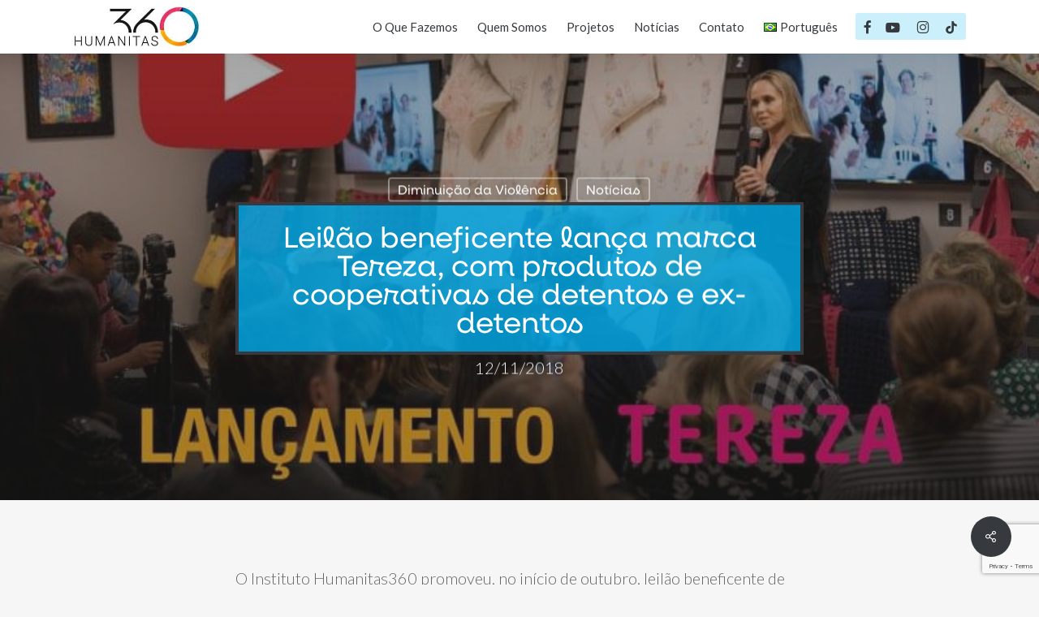

--- FILE ---
content_type: text/html; charset=utf-8
request_url: https://www.google.com/recaptcha/api2/anchor?ar=1&k=6LdjDqsUAAAAABO6rBXelLHuuEN9DOJUJloiRZfT&co=aHR0cHM6Ly9odW1hbml0YXMzNjAub3JnOjQ0Mw..&hl=en&v=PoyoqOPhxBO7pBk68S4YbpHZ&size=invisible&anchor-ms=20000&execute-ms=30000&cb=k0p8n6a9cekp
body_size: 49615
content:
<!DOCTYPE HTML><html dir="ltr" lang="en"><head><meta http-equiv="Content-Type" content="text/html; charset=UTF-8">
<meta http-equiv="X-UA-Compatible" content="IE=edge">
<title>reCAPTCHA</title>
<style type="text/css">
/* cyrillic-ext */
@font-face {
  font-family: 'Roboto';
  font-style: normal;
  font-weight: 400;
  font-stretch: 100%;
  src: url(//fonts.gstatic.com/s/roboto/v48/KFO7CnqEu92Fr1ME7kSn66aGLdTylUAMa3GUBHMdazTgWw.woff2) format('woff2');
  unicode-range: U+0460-052F, U+1C80-1C8A, U+20B4, U+2DE0-2DFF, U+A640-A69F, U+FE2E-FE2F;
}
/* cyrillic */
@font-face {
  font-family: 'Roboto';
  font-style: normal;
  font-weight: 400;
  font-stretch: 100%;
  src: url(//fonts.gstatic.com/s/roboto/v48/KFO7CnqEu92Fr1ME7kSn66aGLdTylUAMa3iUBHMdazTgWw.woff2) format('woff2');
  unicode-range: U+0301, U+0400-045F, U+0490-0491, U+04B0-04B1, U+2116;
}
/* greek-ext */
@font-face {
  font-family: 'Roboto';
  font-style: normal;
  font-weight: 400;
  font-stretch: 100%;
  src: url(//fonts.gstatic.com/s/roboto/v48/KFO7CnqEu92Fr1ME7kSn66aGLdTylUAMa3CUBHMdazTgWw.woff2) format('woff2');
  unicode-range: U+1F00-1FFF;
}
/* greek */
@font-face {
  font-family: 'Roboto';
  font-style: normal;
  font-weight: 400;
  font-stretch: 100%;
  src: url(//fonts.gstatic.com/s/roboto/v48/KFO7CnqEu92Fr1ME7kSn66aGLdTylUAMa3-UBHMdazTgWw.woff2) format('woff2');
  unicode-range: U+0370-0377, U+037A-037F, U+0384-038A, U+038C, U+038E-03A1, U+03A3-03FF;
}
/* math */
@font-face {
  font-family: 'Roboto';
  font-style: normal;
  font-weight: 400;
  font-stretch: 100%;
  src: url(//fonts.gstatic.com/s/roboto/v48/KFO7CnqEu92Fr1ME7kSn66aGLdTylUAMawCUBHMdazTgWw.woff2) format('woff2');
  unicode-range: U+0302-0303, U+0305, U+0307-0308, U+0310, U+0312, U+0315, U+031A, U+0326-0327, U+032C, U+032F-0330, U+0332-0333, U+0338, U+033A, U+0346, U+034D, U+0391-03A1, U+03A3-03A9, U+03B1-03C9, U+03D1, U+03D5-03D6, U+03F0-03F1, U+03F4-03F5, U+2016-2017, U+2034-2038, U+203C, U+2040, U+2043, U+2047, U+2050, U+2057, U+205F, U+2070-2071, U+2074-208E, U+2090-209C, U+20D0-20DC, U+20E1, U+20E5-20EF, U+2100-2112, U+2114-2115, U+2117-2121, U+2123-214F, U+2190, U+2192, U+2194-21AE, U+21B0-21E5, U+21F1-21F2, U+21F4-2211, U+2213-2214, U+2216-22FF, U+2308-230B, U+2310, U+2319, U+231C-2321, U+2336-237A, U+237C, U+2395, U+239B-23B7, U+23D0, U+23DC-23E1, U+2474-2475, U+25AF, U+25B3, U+25B7, U+25BD, U+25C1, U+25CA, U+25CC, U+25FB, U+266D-266F, U+27C0-27FF, U+2900-2AFF, U+2B0E-2B11, U+2B30-2B4C, U+2BFE, U+3030, U+FF5B, U+FF5D, U+1D400-1D7FF, U+1EE00-1EEFF;
}
/* symbols */
@font-face {
  font-family: 'Roboto';
  font-style: normal;
  font-weight: 400;
  font-stretch: 100%;
  src: url(//fonts.gstatic.com/s/roboto/v48/KFO7CnqEu92Fr1ME7kSn66aGLdTylUAMaxKUBHMdazTgWw.woff2) format('woff2');
  unicode-range: U+0001-000C, U+000E-001F, U+007F-009F, U+20DD-20E0, U+20E2-20E4, U+2150-218F, U+2190, U+2192, U+2194-2199, U+21AF, U+21E6-21F0, U+21F3, U+2218-2219, U+2299, U+22C4-22C6, U+2300-243F, U+2440-244A, U+2460-24FF, U+25A0-27BF, U+2800-28FF, U+2921-2922, U+2981, U+29BF, U+29EB, U+2B00-2BFF, U+4DC0-4DFF, U+FFF9-FFFB, U+10140-1018E, U+10190-1019C, U+101A0, U+101D0-101FD, U+102E0-102FB, U+10E60-10E7E, U+1D2C0-1D2D3, U+1D2E0-1D37F, U+1F000-1F0FF, U+1F100-1F1AD, U+1F1E6-1F1FF, U+1F30D-1F30F, U+1F315, U+1F31C, U+1F31E, U+1F320-1F32C, U+1F336, U+1F378, U+1F37D, U+1F382, U+1F393-1F39F, U+1F3A7-1F3A8, U+1F3AC-1F3AF, U+1F3C2, U+1F3C4-1F3C6, U+1F3CA-1F3CE, U+1F3D4-1F3E0, U+1F3ED, U+1F3F1-1F3F3, U+1F3F5-1F3F7, U+1F408, U+1F415, U+1F41F, U+1F426, U+1F43F, U+1F441-1F442, U+1F444, U+1F446-1F449, U+1F44C-1F44E, U+1F453, U+1F46A, U+1F47D, U+1F4A3, U+1F4B0, U+1F4B3, U+1F4B9, U+1F4BB, U+1F4BF, U+1F4C8-1F4CB, U+1F4D6, U+1F4DA, U+1F4DF, U+1F4E3-1F4E6, U+1F4EA-1F4ED, U+1F4F7, U+1F4F9-1F4FB, U+1F4FD-1F4FE, U+1F503, U+1F507-1F50B, U+1F50D, U+1F512-1F513, U+1F53E-1F54A, U+1F54F-1F5FA, U+1F610, U+1F650-1F67F, U+1F687, U+1F68D, U+1F691, U+1F694, U+1F698, U+1F6AD, U+1F6B2, U+1F6B9-1F6BA, U+1F6BC, U+1F6C6-1F6CF, U+1F6D3-1F6D7, U+1F6E0-1F6EA, U+1F6F0-1F6F3, U+1F6F7-1F6FC, U+1F700-1F7FF, U+1F800-1F80B, U+1F810-1F847, U+1F850-1F859, U+1F860-1F887, U+1F890-1F8AD, U+1F8B0-1F8BB, U+1F8C0-1F8C1, U+1F900-1F90B, U+1F93B, U+1F946, U+1F984, U+1F996, U+1F9E9, U+1FA00-1FA6F, U+1FA70-1FA7C, U+1FA80-1FA89, U+1FA8F-1FAC6, U+1FACE-1FADC, U+1FADF-1FAE9, U+1FAF0-1FAF8, U+1FB00-1FBFF;
}
/* vietnamese */
@font-face {
  font-family: 'Roboto';
  font-style: normal;
  font-weight: 400;
  font-stretch: 100%;
  src: url(//fonts.gstatic.com/s/roboto/v48/KFO7CnqEu92Fr1ME7kSn66aGLdTylUAMa3OUBHMdazTgWw.woff2) format('woff2');
  unicode-range: U+0102-0103, U+0110-0111, U+0128-0129, U+0168-0169, U+01A0-01A1, U+01AF-01B0, U+0300-0301, U+0303-0304, U+0308-0309, U+0323, U+0329, U+1EA0-1EF9, U+20AB;
}
/* latin-ext */
@font-face {
  font-family: 'Roboto';
  font-style: normal;
  font-weight: 400;
  font-stretch: 100%;
  src: url(//fonts.gstatic.com/s/roboto/v48/KFO7CnqEu92Fr1ME7kSn66aGLdTylUAMa3KUBHMdazTgWw.woff2) format('woff2');
  unicode-range: U+0100-02BA, U+02BD-02C5, U+02C7-02CC, U+02CE-02D7, U+02DD-02FF, U+0304, U+0308, U+0329, U+1D00-1DBF, U+1E00-1E9F, U+1EF2-1EFF, U+2020, U+20A0-20AB, U+20AD-20C0, U+2113, U+2C60-2C7F, U+A720-A7FF;
}
/* latin */
@font-face {
  font-family: 'Roboto';
  font-style: normal;
  font-weight: 400;
  font-stretch: 100%;
  src: url(//fonts.gstatic.com/s/roboto/v48/KFO7CnqEu92Fr1ME7kSn66aGLdTylUAMa3yUBHMdazQ.woff2) format('woff2');
  unicode-range: U+0000-00FF, U+0131, U+0152-0153, U+02BB-02BC, U+02C6, U+02DA, U+02DC, U+0304, U+0308, U+0329, U+2000-206F, U+20AC, U+2122, U+2191, U+2193, U+2212, U+2215, U+FEFF, U+FFFD;
}
/* cyrillic-ext */
@font-face {
  font-family: 'Roboto';
  font-style: normal;
  font-weight: 500;
  font-stretch: 100%;
  src: url(//fonts.gstatic.com/s/roboto/v48/KFO7CnqEu92Fr1ME7kSn66aGLdTylUAMa3GUBHMdazTgWw.woff2) format('woff2');
  unicode-range: U+0460-052F, U+1C80-1C8A, U+20B4, U+2DE0-2DFF, U+A640-A69F, U+FE2E-FE2F;
}
/* cyrillic */
@font-face {
  font-family: 'Roboto';
  font-style: normal;
  font-weight: 500;
  font-stretch: 100%;
  src: url(//fonts.gstatic.com/s/roboto/v48/KFO7CnqEu92Fr1ME7kSn66aGLdTylUAMa3iUBHMdazTgWw.woff2) format('woff2');
  unicode-range: U+0301, U+0400-045F, U+0490-0491, U+04B0-04B1, U+2116;
}
/* greek-ext */
@font-face {
  font-family: 'Roboto';
  font-style: normal;
  font-weight: 500;
  font-stretch: 100%;
  src: url(//fonts.gstatic.com/s/roboto/v48/KFO7CnqEu92Fr1ME7kSn66aGLdTylUAMa3CUBHMdazTgWw.woff2) format('woff2');
  unicode-range: U+1F00-1FFF;
}
/* greek */
@font-face {
  font-family: 'Roboto';
  font-style: normal;
  font-weight: 500;
  font-stretch: 100%;
  src: url(//fonts.gstatic.com/s/roboto/v48/KFO7CnqEu92Fr1ME7kSn66aGLdTylUAMa3-UBHMdazTgWw.woff2) format('woff2');
  unicode-range: U+0370-0377, U+037A-037F, U+0384-038A, U+038C, U+038E-03A1, U+03A3-03FF;
}
/* math */
@font-face {
  font-family: 'Roboto';
  font-style: normal;
  font-weight: 500;
  font-stretch: 100%;
  src: url(//fonts.gstatic.com/s/roboto/v48/KFO7CnqEu92Fr1ME7kSn66aGLdTylUAMawCUBHMdazTgWw.woff2) format('woff2');
  unicode-range: U+0302-0303, U+0305, U+0307-0308, U+0310, U+0312, U+0315, U+031A, U+0326-0327, U+032C, U+032F-0330, U+0332-0333, U+0338, U+033A, U+0346, U+034D, U+0391-03A1, U+03A3-03A9, U+03B1-03C9, U+03D1, U+03D5-03D6, U+03F0-03F1, U+03F4-03F5, U+2016-2017, U+2034-2038, U+203C, U+2040, U+2043, U+2047, U+2050, U+2057, U+205F, U+2070-2071, U+2074-208E, U+2090-209C, U+20D0-20DC, U+20E1, U+20E5-20EF, U+2100-2112, U+2114-2115, U+2117-2121, U+2123-214F, U+2190, U+2192, U+2194-21AE, U+21B0-21E5, U+21F1-21F2, U+21F4-2211, U+2213-2214, U+2216-22FF, U+2308-230B, U+2310, U+2319, U+231C-2321, U+2336-237A, U+237C, U+2395, U+239B-23B7, U+23D0, U+23DC-23E1, U+2474-2475, U+25AF, U+25B3, U+25B7, U+25BD, U+25C1, U+25CA, U+25CC, U+25FB, U+266D-266F, U+27C0-27FF, U+2900-2AFF, U+2B0E-2B11, U+2B30-2B4C, U+2BFE, U+3030, U+FF5B, U+FF5D, U+1D400-1D7FF, U+1EE00-1EEFF;
}
/* symbols */
@font-face {
  font-family: 'Roboto';
  font-style: normal;
  font-weight: 500;
  font-stretch: 100%;
  src: url(//fonts.gstatic.com/s/roboto/v48/KFO7CnqEu92Fr1ME7kSn66aGLdTylUAMaxKUBHMdazTgWw.woff2) format('woff2');
  unicode-range: U+0001-000C, U+000E-001F, U+007F-009F, U+20DD-20E0, U+20E2-20E4, U+2150-218F, U+2190, U+2192, U+2194-2199, U+21AF, U+21E6-21F0, U+21F3, U+2218-2219, U+2299, U+22C4-22C6, U+2300-243F, U+2440-244A, U+2460-24FF, U+25A0-27BF, U+2800-28FF, U+2921-2922, U+2981, U+29BF, U+29EB, U+2B00-2BFF, U+4DC0-4DFF, U+FFF9-FFFB, U+10140-1018E, U+10190-1019C, U+101A0, U+101D0-101FD, U+102E0-102FB, U+10E60-10E7E, U+1D2C0-1D2D3, U+1D2E0-1D37F, U+1F000-1F0FF, U+1F100-1F1AD, U+1F1E6-1F1FF, U+1F30D-1F30F, U+1F315, U+1F31C, U+1F31E, U+1F320-1F32C, U+1F336, U+1F378, U+1F37D, U+1F382, U+1F393-1F39F, U+1F3A7-1F3A8, U+1F3AC-1F3AF, U+1F3C2, U+1F3C4-1F3C6, U+1F3CA-1F3CE, U+1F3D4-1F3E0, U+1F3ED, U+1F3F1-1F3F3, U+1F3F5-1F3F7, U+1F408, U+1F415, U+1F41F, U+1F426, U+1F43F, U+1F441-1F442, U+1F444, U+1F446-1F449, U+1F44C-1F44E, U+1F453, U+1F46A, U+1F47D, U+1F4A3, U+1F4B0, U+1F4B3, U+1F4B9, U+1F4BB, U+1F4BF, U+1F4C8-1F4CB, U+1F4D6, U+1F4DA, U+1F4DF, U+1F4E3-1F4E6, U+1F4EA-1F4ED, U+1F4F7, U+1F4F9-1F4FB, U+1F4FD-1F4FE, U+1F503, U+1F507-1F50B, U+1F50D, U+1F512-1F513, U+1F53E-1F54A, U+1F54F-1F5FA, U+1F610, U+1F650-1F67F, U+1F687, U+1F68D, U+1F691, U+1F694, U+1F698, U+1F6AD, U+1F6B2, U+1F6B9-1F6BA, U+1F6BC, U+1F6C6-1F6CF, U+1F6D3-1F6D7, U+1F6E0-1F6EA, U+1F6F0-1F6F3, U+1F6F7-1F6FC, U+1F700-1F7FF, U+1F800-1F80B, U+1F810-1F847, U+1F850-1F859, U+1F860-1F887, U+1F890-1F8AD, U+1F8B0-1F8BB, U+1F8C0-1F8C1, U+1F900-1F90B, U+1F93B, U+1F946, U+1F984, U+1F996, U+1F9E9, U+1FA00-1FA6F, U+1FA70-1FA7C, U+1FA80-1FA89, U+1FA8F-1FAC6, U+1FACE-1FADC, U+1FADF-1FAE9, U+1FAF0-1FAF8, U+1FB00-1FBFF;
}
/* vietnamese */
@font-face {
  font-family: 'Roboto';
  font-style: normal;
  font-weight: 500;
  font-stretch: 100%;
  src: url(//fonts.gstatic.com/s/roboto/v48/KFO7CnqEu92Fr1ME7kSn66aGLdTylUAMa3OUBHMdazTgWw.woff2) format('woff2');
  unicode-range: U+0102-0103, U+0110-0111, U+0128-0129, U+0168-0169, U+01A0-01A1, U+01AF-01B0, U+0300-0301, U+0303-0304, U+0308-0309, U+0323, U+0329, U+1EA0-1EF9, U+20AB;
}
/* latin-ext */
@font-face {
  font-family: 'Roboto';
  font-style: normal;
  font-weight: 500;
  font-stretch: 100%;
  src: url(//fonts.gstatic.com/s/roboto/v48/KFO7CnqEu92Fr1ME7kSn66aGLdTylUAMa3KUBHMdazTgWw.woff2) format('woff2');
  unicode-range: U+0100-02BA, U+02BD-02C5, U+02C7-02CC, U+02CE-02D7, U+02DD-02FF, U+0304, U+0308, U+0329, U+1D00-1DBF, U+1E00-1E9F, U+1EF2-1EFF, U+2020, U+20A0-20AB, U+20AD-20C0, U+2113, U+2C60-2C7F, U+A720-A7FF;
}
/* latin */
@font-face {
  font-family: 'Roboto';
  font-style: normal;
  font-weight: 500;
  font-stretch: 100%;
  src: url(//fonts.gstatic.com/s/roboto/v48/KFO7CnqEu92Fr1ME7kSn66aGLdTylUAMa3yUBHMdazQ.woff2) format('woff2');
  unicode-range: U+0000-00FF, U+0131, U+0152-0153, U+02BB-02BC, U+02C6, U+02DA, U+02DC, U+0304, U+0308, U+0329, U+2000-206F, U+20AC, U+2122, U+2191, U+2193, U+2212, U+2215, U+FEFF, U+FFFD;
}
/* cyrillic-ext */
@font-face {
  font-family: 'Roboto';
  font-style: normal;
  font-weight: 900;
  font-stretch: 100%;
  src: url(//fonts.gstatic.com/s/roboto/v48/KFO7CnqEu92Fr1ME7kSn66aGLdTylUAMa3GUBHMdazTgWw.woff2) format('woff2');
  unicode-range: U+0460-052F, U+1C80-1C8A, U+20B4, U+2DE0-2DFF, U+A640-A69F, U+FE2E-FE2F;
}
/* cyrillic */
@font-face {
  font-family: 'Roboto';
  font-style: normal;
  font-weight: 900;
  font-stretch: 100%;
  src: url(//fonts.gstatic.com/s/roboto/v48/KFO7CnqEu92Fr1ME7kSn66aGLdTylUAMa3iUBHMdazTgWw.woff2) format('woff2');
  unicode-range: U+0301, U+0400-045F, U+0490-0491, U+04B0-04B1, U+2116;
}
/* greek-ext */
@font-face {
  font-family: 'Roboto';
  font-style: normal;
  font-weight: 900;
  font-stretch: 100%;
  src: url(//fonts.gstatic.com/s/roboto/v48/KFO7CnqEu92Fr1ME7kSn66aGLdTylUAMa3CUBHMdazTgWw.woff2) format('woff2');
  unicode-range: U+1F00-1FFF;
}
/* greek */
@font-face {
  font-family: 'Roboto';
  font-style: normal;
  font-weight: 900;
  font-stretch: 100%;
  src: url(//fonts.gstatic.com/s/roboto/v48/KFO7CnqEu92Fr1ME7kSn66aGLdTylUAMa3-UBHMdazTgWw.woff2) format('woff2');
  unicode-range: U+0370-0377, U+037A-037F, U+0384-038A, U+038C, U+038E-03A1, U+03A3-03FF;
}
/* math */
@font-face {
  font-family: 'Roboto';
  font-style: normal;
  font-weight: 900;
  font-stretch: 100%;
  src: url(//fonts.gstatic.com/s/roboto/v48/KFO7CnqEu92Fr1ME7kSn66aGLdTylUAMawCUBHMdazTgWw.woff2) format('woff2');
  unicode-range: U+0302-0303, U+0305, U+0307-0308, U+0310, U+0312, U+0315, U+031A, U+0326-0327, U+032C, U+032F-0330, U+0332-0333, U+0338, U+033A, U+0346, U+034D, U+0391-03A1, U+03A3-03A9, U+03B1-03C9, U+03D1, U+03D5-03D6, U+03F0-03F1, U+03F4-03F5, U+2016-2017, U+2034-2038, U+203C, U+2040, U+2043, U+2047, U+2050, U+2057, U+205F, U+2070-2071, U+2074-208E, U+2090-209C, U+20D0-20DC, U+20E1, U+20E5-20EF, U+2100-2112, U+2114-2115, U+2117-2121, U+2123-214F, U+2190, U+2192, U+2194-21AE, U+21B0-21E5, U+21F1-21F2, U+21F4-2211, U+2213-2214, U+2216-22FF, U+2308-230B, U+2310, U+2319, U+231C-2321, U+2336-237A, U+237C, U+2395, U+239B-23B7, U+23D0, U+23DC-23E1, U+2474-2475, U+25AF, U+25B3, U+25B7, U+25BD, U+25C1, U+25CA, U+25CC, U+25FB, U+266D-266F, U+27C0-27FF, U+2900-2AFF, U+2B0E-2B11, U+2B30-2B4C, U+2BFE, U+3030, U+FF5B, U+FF5D, U+1D400-1D7FF, U+1EE00-1EEFF;
}
/* symbols */
@font-face {
  font-family: 'Roboto';
  font-style: normal;
  font-weight: 900;
  font-stretch: 100%;
  src: url(//fonts.gstatic.com/s/roboto/v48/KFO7CnqEu92Fr1ME7kSn66aGLdTylUAMaxKUBHMdazTgWw.woff2) format('woff2');
  unicode-range: U+0001-000C, U+000E-001F, U+007F-009F, U+20DD-20E0, U+20E2-20E4, U+2150-218F, U+2190, U+2192, U+2194-2199, U+21AF, U+21E6-21F0, U+21F3, U+2218-2219, U+2299, U+22C4-22C6, U+2300-243F, U+2440-244A, U+2460-24FF, U+25A0-27BF, U+2800-28FF, U+2921-2922, U+2981, U+29BF, U+29EB, U+2B00-2BFF, U+4DC0-4DFF, U+FFF9-FFFB, U+10140-1018E, U+10190-1019C, U+101A0, U+101D0-101FD, U+102E0-102FB, U+10E60-10E7E, U+1D2C0-1D2D3, U+1D2E0-1D37F, U+1F000-1F0FF, U+1F100-1F1AD, U+1F1E6-1F1FF, U+1F30D-1F30F, U+1F315, U+1F31C, U+1F31E, U+1F320-1F32C, U+1F336, U+1F378, U+1F37D, U+1F382, U+1F393-1F39F, U+1F3A7-1F3A8, U+1F3AC-1F3AF, U+1F3C2, U+1F3C4-1F3C6, U+1F3CA-1F3CE, U+1F3D4-1F3E0, U+1F3ED, U+1F3F1-1F3F3, U+1F3F5-1F3F7, U+1F408, U+1F415, U+1F41F, U+1F426, U+1F43F, U+1F441-1F442, U+1F444, U+1F446-1F449, U+1F44C-1F44E, U+1F453, U+1F46A, U+1F47D, U+1F4A3, U+1F4B0, U+1F4B3, U+1F4B9, U+1F4BB, U+1F4BF, U+1F4C8-1F4CB, U+1F4D6, U+1F4DA, U+1F4DF, U+1F4E3-1F4E6, U+1F4EA-1F4ED, U+1F4F7, U+1F4F9-1F4FB, U+1F4FD-1F4FE, U+1F503, U+1F507-1F50B, U+1F50D, U+1F512-1F513, U+1F53E-1F54A, U+1F54F-1F5FA, U+1F610, U+1F650-1F67F, U+1F687, U+1F68D, U+1F691, U+1F694, U+1F698, U+1F6AD, U+1F6B2, U+1F6B9-1F6BA, U+1F6BC, U+1F6C6-1F6CF, U+1F6D3-1F6D7, U+1F6E0-1F6EA, U+1F6F0-1F6F3, U+1F6F7-1F6FC, U+1F700-1F7FF, U+1F800-1F80B, U+1F810-1F847, U+1F850-1F859, U+1F860-1F887, U+1F890-1F8AD, U+1F8B0-1F8BB, U+1F8C0-1F8C1, U+1F900-1F90B, U+1F93B, U+1F946, U+1F984, U+1F996, U+1F9E9, U+1FA00-1FA6F, U+1FA70-1FA7C, U+1FA80-1FA89, U+1FA8F-1FAC6, U+1FACE-1FADC, U+1FADF-1FAE9, U+1FAF0-1FAF8, U+1FB00-1FBFF;
}
/* vietnamese */
@font-face {
  font-family: 'Roboto';
  font-style: normal;
  font-weight: 900;
  font-stretch: 100%;
  src: url(//fonts.gstatic.com/s/roboto/v48/KFO7CnqEu92Fr1ME7kSn66aGLdTylUAMa3OUBHMdazTgWw.woff2) format('woff2');
  unicode-range: U+0102-0103, U+0110-0111, U+0128-0129, U+0168-0169, U+01A0-01A1, U+01AF-01B0, U+0300-0301, U+0303-0304, U+0308-0309, U+0323, U+0329, U+1EA0-1EF9, U+20AB;
}
/* latin-ext */
@font-face {
  font-family: 'Roboto';
  font-style: normal;
  font-weight: 900;
  font-stretch: 100%;
  src: url(//fonts.gstatic.com/s/roboto/v48/KFO7CnqEu92Fr1ME7kSn66aGLdTylUAMa3KUBHMdazTgWw.woff2) format('woff2');
  unicode-range: U+0100-02BA, U+02BD-02C5, U+02C7-02CC, U+02CE-02D7, U+02DD-02FF, U+0304, U+0308, U+0329, U+1D00-1DBF, U+1E00-1E9F, U+1EF2-1EFF, U+2020, U+20A0-20AB, U+20AD-20C0, U+2113, U+2C60-2C7F, U+A720-A7FF;
}
/* latin */
@font-face {
  font-family: 'Roboto';
  font-style: normal;
  font-weight: 900;
  font-stretch: 100%;
  src: url(//fonts.gstatic.com/s/roboto/v48/KFO7CnqEu92Fr1ME7kSn66aGLdTylUAMa3yUBHMdazQ.woff2) format('woff2');
  unicode-range: U+0000-00FF, U+0131, U+0152-0153, U+02BB-02BC, U+02C6, U+02DA, U+02DC, U+0304, U+0308, U+0329, U+2000-206F, U+20AC, U+2122, U+2191, U+2193, U+2212, U+2215, U+FEFF, U+FFFD;
}

</style>
<link rel="stylesheet" type="text/css" href="https://www.gstatic.com/recaptcha/releases/PoyoqOPhxBO7pBk68S4YbpHZ/styles__ltr.css">
<script nonce="QP7lX1JE1xrNF3bxzSWVTA" type="text/javascript">window['__recaptcha_api'] = 'https://www.google.com/recaptcha/api2/';</script>
<script type="text/javascript" src="https://www.gstatic.com/recaptcha/releases/PoyoqOPhxBO7pBk68S4YbpHZ/recaptcha__en.js" nonce="QP7lX1JE1xrNF3bxzSWVTA">
      
    </script></head>
<body><div id="rc-anchor-alert" class="rc-anchor-alert"></div>
<input type="hidden" id="recaptcha-token" value="[base64]">
<script type="text/javascript" nonce="QP7lX1JE1xrNF3bxzSWVTA">
      recaptcha.anchor.Main.init("[\x22ainput\x22,[\x22bgdata\x22,\x22\x22,\[base64]/[base64]/[base64]/bmV3IHJbeF0oY1swXSk6RT09Mj9uZXcgclt4XShjWzBdLGNbMV0pOkU9PTM/bmV3IHJbeF0oY1swXSxjWzFdLGNbMl0pOkU9PTQ/[base64]/[base64]/[base64]/[base64]/[base64]/[base64]/[base64]/[base64]\x22,\[base64]\\u003d\\u003d\x22,\[base64]/CkVsTDMOqYWDDslLChsKgwo3ClsKWXXYzwpXDocK8wowxw4otw7nDlCzCpsKsw7Jnw5Vtw5BqwoZ+M8KfCUTDncOGwrLDtsOlAMKdw7DDkn8SfMOcc2/Dr3NcR8KJGsOnw6ZUfWJLwoc9wq7Cj8OqZW/DrMKSEMOGHMOIw5bCqTJ/ZsKPwqpiNEnCtDfChArDrcKVwqd+Gm7CnsKgwqzDvixfYsOSw7rDgMKFSGfDocORwr4dCnF1w4Usw7HDicOzGcOWw5zClMKDw4MWw7h/wqUAw4HDrcK3RcOYbETCm8KIflQtDHDCoChQbTnCpMKxWMOpwqwzw5Frw5x4w43CtcKdwqx0w6/CqMKbw7h4w6HDlsOewpstC8OlNcOtSMOzCnZ5IQTChsONPcKkw4fDncKLw7XCoGoOwpPCu0IBKFHCj03DhF7CncOZRB7CssKFCQEVw7nCjsKiwpJ/[base64]/DqMO+fMOuwoQ9FsKNPWDCksO6w4PChVTCkShVw67CicOOw78BS01mF8K/ejzCuiTCt2Q3wpLDi8OEw7jDmCrDkgZnCiNUSMKrwr0LD8OCw6d3woJ/McKtwrXDjsOdw7o7w7/[base64]/DiAJMwovDucKdw7hkwqNBJMK/JcOkw5fCmV5wSwV4wpDDt8Orwr/CoVvDkW/DlQHCml7CgzDDr1kcwog7BGHCksOfw53ClcKWwq1UKQXCu8Kiw73DkGt/fcKEw6nCrj5/wrN9C3EawrkSEF7DsiwYw5w0AGpjwp3CmVIZwqdGO8KpTD/DpEvCqcOlw4nDoMK3JMKYwr0GwpPChcKNwrlUI8OYwq/[base64]/[base64]/Cg0TCocOQYsOfRAHDuUbDozrDtsK7dFnDphJowr98HkxTJMOCw5VZAsK4w5zCn2zClnXDqMKrw7rDowhzw5TCvTN4M8O/wqzDgxvCuA5/[base64]/wpkww7FUSMKcdcKvw5DDicOcCMKwFzHDogkdYcOBwoTDmMOEw5RRYMO7GcOvwojDqMOvYEFjwp7Cqw/DgMOjKsOAwpvChz/ClQlZTMOPKjhwE8OKw5tJw5InwqDCmMOACwJ1w4LChy/[base64]/wqzCqcO6RiYeYhvDnMKVEyNRHcKddxfCh8KNJQQlw7xDw6vCh8OKYGDCqRLCksK4woTCgsKDOTfCp3fDiHzCvsObJEPDiDEdIxrClD0cw5XDhMOgWR/Dixkjw4HCocKLw6/Cl8OgeCFWVhFLJcKZwoIgMcOsE0xHw5Adw6jCmjTDkcO0w7ZeRXl0wp99w5New6jDgg/Cl8OUw6o8wrsBw5nDiGBwKnHCnwzDpmQ/FyEZd8KGwrNuUsO6wrjCi8KbOsOTwonCqMOMNzlbQSnDpsOUw6clOjrDu2UsfwMGHcKMKQzClcKiw5g1bhp9SSHDo8KTDsKhOsKjw4bDl8OYInTDmGTDmCA8w6bDp8OhcyPCkQUeNjvDg3Ucw7EOTMOXCD/[base64]/[base64]/CmSkQw6guw6PCh2rDjcKZw77CvCYdG8Obw5HDrcKEDMOlwrszwovDqMORw57DgcOBwo/DnsOAMAcPGiQdw593L8O5JsKcBgJ6BGJUwoPDq8KNwpxhwp/CqxNJwp1FwrrCshfDlRQmwofCmivCgMOyBzVHREfCncK3NsOJwqcZUcK3wrfCuDfCj8KLMMOJARfDoCIowrbDqw3CvTt/b8KpwqPDmTjCv8KjeMKqKUEUXMK1w74xC3HCniDCgylNOsOeTsOvwqnDjH/DrsO/SGDDszDCnx4zR8Ktw5nClV3CjEvCglDDlRLDsGTCvkdqAWPDnMKsPcKow5vDhsOrRz09wrfDlMOZw7QHVRALMcKJwoZiIsOxw7Ncw7bCh8KPJFIFwpDCkyEKw4bDmERiwpIVwrFNcG/ChcOlw7zDr8KpTSrCuHnCuMKPf8OQwo59fU3DgE3DhWIFKcOdw4tuUcKFGSPCsn7DiDVhw7RsLzPDrMKFwrI2wqnDqW3DjkFTLgQ4FsOGXw4Iw6Y4LcOUwpg/[base64]/DrMOdw4PCiV/Dm8Kbw4LCpsOQwoUITsOMUcKIa8KkfsKlwoQbVsO+TR1Aw6LDjB8zw6RCwqDDnkfDnMKWRsO6QWDCtMKaw5vDl1duwrciFCglw4I4AsK/IcOjw61oJV9fwoNECjnCo08/TsOZUTUBfsK5wpDCqwVWesKwVcKHVMOBKSTCtGTDl8OcwqDCvsK0wrbDpMKhR8KZwrkuT8Kjwq4ewrjCkngawop1w4HDjBzDtmEFHMOXBsOkADspwq8XfcKaOMOiblVLEC3DqAPDsRfCmzPDn8K/TsOWwovCuT44woV+Z8KILlTCp8Okw4UEY3Buw7gfw6NCa8OHwpU9BFTDvScTwqlpwo0aWn49w7jDrcOuZ27CqQXCo8KXZcKVDMKUMCROXMKAw6DCm8KHwps1RcKzw5FtBzYRXn3DicOPwoZ1wqEpHMOow7czJWx2CSPDrzRxwq7CnMOCw67CnTcCw6c6TEvCp8K7fwR/[base64]/DshLDmHNLwpkxOh7DrsK5NEd9IEbDhcOuwrscKMOMw7/Ci8OPwobDo0IYVE3ClsK/w6zCgFQxw5LCvsOpwoMLwr7DusKjw7zCg8KVTiwewqHCnXfDlHsQwoHCp8K1wqY/[base64]/DtcKWLRkAwqlyR3kGw6TDvHdBBz/[base64]/Di15DwqDDjcKbPw/DpMKUb8K5wpNKScKQw5QWEx7DhC3DmF7DoBl7w6hgwqQWAMKDwrozwphBcRB2w6nDtRLDqGpsw5JJPmrCgMOOMXEBwqMuRcOkccOgwofCqsKMeFhBwroewqAVOMOGw5UDB8K/w55XYcKPwp1kSsOIwoMGW8KtE8OqD8KnF8KPbMOsOynCg8Kyw7pTwobDtCHCjHjClsK+wocIdU8nDH3CnMOuwojChl/CuMKDc8KPQRIDXsOaw4x1NsOCwrg+bMO1wp1Bd8O5HsOww4pPCcKWA8OMwp/DnG9Uw7ReUkHDm03ClMOHwpPClXUhXRjCosOCwpwBwpbCscO1w5PCuGHCtgluP20UXMOZwo5ZO8Okw6fClsKYOsO8OMKOwpcOwr/[base64]/w6h/wq3ClMO5wrrDvz3DhcOIDsO2wqrCrRYRPmcCTQHCmcKvwpRLw4dbwrJmA8KNOsKYwqnDpxbCtwEOw7MIJF/DpMOOwoFcbABVI8KMwrM0ecOYCm1ew7sAwq16Bj/[base64]/CvMK0NcKTwrF7BMO7DAVcFEVLwqpxwpwAOsOiIX3DtRguJcOlwrDCi8K8w5glRS7DgsOpCW50NcO2wpjCqMO0w5zDhMKYw5bDtMO1w7vDhkhHSsOqwqQtagozw47DtlvDrcOHw5/Dk8OPaMOww7/[base64]/XFXCjhjDpCnCusKKwrsPwpjDl8O8AWcddS1Gwpd9EcK5wqzDqMKnwqZcVcKxw5srU8OhwoA7VMOzCmTCmMO1Qj/Cs8O+CUEnDsKbw7ptKQRnMnrDjMOBaHUhKxLCkXM2w7XDryl1wrfCrTDDqgp4w4/[base64]/CuxPCo8KWw7/[base64]/Dk8KVen1LdMObcGPDocKBwqnCjwpgDcOJF2TDmcKsVgwmRcOdbGhIw7TDvWQBw7tQKnXDjMKnwqbDocOaw6XDucO/LsOyw47CrsKwdcOQw6TDtMOewrvDqGsvOcODw5DDgsOvw54+MxAJcMO9w6jDuCNzw4ZRw73DvEtewq/Dv0bCmcOhw5PDj8OAwrrCucK6esOBCcK3RcOkw5Zvwotiw44vw7fCisOVw5JzXsK0GzTCpQrCikHCqsKGwpfCu1XCpcKubD5zezvCtRDDjcOzJ8KFT3vCiMKbPnNvfsORaX/DtcKnbcO+wq9nSVoxw4PDo8KuwrvDtiUxwp/DqMKNF8KOJcOhWGPDh21ldnXDnGfCgD3Dh2k2wpFlM8Ovw65bKcOkY8KvIsOQwp1LOB/DksK2w7cHFsOxwodAwpPCg1JZw6/Dp2cZRyBSDyHDksKKw6NAw7rDmMKXw7Eiw5zDhhpww4BRFMO+RMKrY8OfwqDCjsKmVxzCixlKwrkLw7VPwpMdw4lHBsO8w5bCkCIBEcOoDzjDiMKSDF/[base64]/woh1wpg5wpkjX8Oow6HCu8OHM299M8OKw49Gw7bCpg55GsOMbFrCmcO/FsKsdMOWw41Jw6NNWMOAZ8K3CcKUw7fDicK2w7nDnsOrJDzDlsOgwoQDw6XDj1BbwqRzwqjDpSIOwpXClGd4wpnCrsONORYGA8Kvw65NA23DqlnDsMKswpMewq/Cl3fDrcKpw54lZSUYwpgjw4zDn8K1QMKEwpTDs8Kaw5skw4LDhsO0wooLD8KNwowLw4PCpSglMDszw7/DlWYnw7zCl8KlKcKUwqBcCsKJacO4woNSwqXCp8Ofw7HDgzzDpFjDiCrDn1bCncKfVlPDkcOyw5psQELDhjDCplDDjDLDrTUjwrnCtcOkPQMQwrEGwojDlMOJwq1kFcKvUcOaw5w2wqYlQMOlwrHDjcO/w7weJcOFZyLDpznDo8K8Sg7DjDJfGsOswoEawojCl8K0OwvChDs+NsKiLMK8ESdjw6ILPMOOOcOsY8OZwqA3wohOW8Obw6QHJy5awrNtCsKIwqRKw4JDw6jCpVpGHMOVwp8uw4gMwqXCiMOfwpPClMOabcKBejkCw6pEa8O2w7/CtCTCgcOywpXDo8KAJjnDqibCoMKQaMOND385Bx8kw5jDo8KKw6U9wq9Mw45mw6hoLGJXOHkhwqrDuE4GB8KywrnCl8KaegPDg8O1VRl1w7oaDsOpwpnCksO4w6ZpXGg/wo0uXsKZVmjDisOAwo12w5vDksO0WMKxFsOgNMO3HMKaw63CocOewqHDnQ3CiMOiZ8OywpIoKErDuybCr8Oyw7nCosKdw7nCpmfCgsOSwowoVMKOO8KbSX4tw5h0w6ExaVAIDsOlfzjDsjLCqsOvSw3CjG/DjmwGV8OSwpLCgcKdw6xrw7sNw7ZJRsKqesKYVcKtw5A6UsKlwrQpNj/Ct8K1QMK/[base64]/woLCoiZmHsO9fxNmw4TDkAnDlcOxw7ZHwp3Cp8O3EkpfZcOhwoDDg8KrGcKfw4E9w44fw7RcK8OGw5zCgsO3w6TCpsO2w6MADsO3F0zDiTZmwpU9w6MOK8KgJDpZQwTCrsK5dARJNHhhwrIhwpHCuR/Csm1lwooUNcOKSMOIw4BQa8O+C34/wq/[base64]/Cj8KIcGzCkUHCmcOuU8OQwprCvjRUwpIVZ8KMMjpqYMOxwokNwq/DlWphacKQGAtXw5nCr8KfwoXDtMO3wrjCo8Kqwq8vEsKgwr5ewrLCs8KrQkEKw4XCnsK8wqPCg8KeXcKPw7c8AEpAw6xMwqQUDlBkw64OD8KDwrkuBh/CtV5WFmPCo8K9wpXDosOCw7JpCW3ChBDCuAHDksO+BQ/Cnl3Cm8O/w48ZwozDksKSBcKSwpUlQABYwo7CjMKBdjM6EsO4e8KuPkzCssKHwoZKNsOtRx01w6jChsOQS8Oaw4DCu1LCvG0EbwIAUnvDusKAwrHCsm0DesO/RsKMwrDDrcOWHsOTw7cmKMKRwrkhwpsVwrbCvcK/N8KSwojDucKdLcOpw7TDq8OZw7fDtG3DtQlDw7dXdsKxwoPCn8OSZMK+wp/[base64]/CpMKGw5jCiMKLSmTDn8OrwozDuMOsHX4sw75WMA97GcORKsOea8KEwp9zw7lKNREqw4HDq111wpUqwq/[base64]/CoE56wqHCn8Oow4koI8KjBxzCrMKUdkwqw6jCvzB9asOnwrdjZsKPw5hYwqEfw5I6wpItcsKHw4fCssKWwpDDusK8dx/[base64]/[base64]/Cvn1Pwp9OGUHCk3nDm8OxYsOdGhByYMKdX8KsOEnDqUvCv8KSeA/DtcKbwqbCpX0/f8OmTcOPw50jPcO2w6nCtlcfw5rCm8KQFCPDmyrClcK1wpDDnizDgGYId8K2azvDhULDqcOPw7UBc8KOQBciScKJw4bCtQvCoMKzKMOaw6vDs8Kiw5V4X2zCtWzDnX0UwqQEw63DrMK8w4HDosK2wozDpgEuQcK0Y3otbkXDh0MIwp/Cv3vDt0/CmcOcwrtww4ssNMKcdsOqXsKjw6tNQBHDuMKGw6B5YcKjcjDCt8KWwqTDmsOOdUjCoX4qa8K8wqPCt0TCo27CpjvCrcOHG8Otw5A8DMOEdQIwKMOHw6nDlcKGwpksdyTDhcOKw5HChG7DqTPDjVh+F8O/SMO+wqDCs8OVwrjDmADDrsOZZ8O7FEnDlcK/wo5ZbUnDsjnCucK4Tgpaw4B+wqN9wpVAw6LClcKlcMOPw4fDssOyETwXwqMow5UYa8OaK1pJwrZ2wpLClcOPTgZ3CMOjwqrDtMOBwqLCkU0vFsOIVsKkeTliZl/CoQsAw6/DssKswrHCpMKkw6TDo8KYwoNpwrjDgBwLwokCB0VBHMK9wpbDgSbCvlvCtCcwwrXDk8OWAV7DvT9kdU/Cl0HCoxIfwoZ1w7DDkMKHw4TDlXnDmMKDwrbClsOpw4NqGcOmBMOkMiNpEFIMWMK3w6lxwoZmwqIVwrs6w6xnw6t0w73Du8O0OgJXwrdXZT3DmMKXL8KNw67Ck8K/[base64]/TsKBCMOedsKQdjpwN8OUJGlaCUrChQnDshNRDcOcwrHDlMOjw44RDVDCklImwozDng/ClXQPwq7CnMKuCyXDn2fDtsOgAEHDu13CisO1F8O/[base64]/[base64]/DoV/CuHMmwozCqQDDokTDr8KUIwUtwqfDlTLDrw7CjsKtQQI/V8K1w5JrcA3DjsKQwovCjsK2YMK2wq5vQF4cc33DvjrCj8OlFsKJemLCqzJ/WcKvwqlDw4ZXwqXCuMOmwrfCgcOGAsOdaCbDucOFw4nChHplwrkYYsKuw55/UcO8dXrCrEvCsAIdDsK3XWHDv8KWwprCsS/DowrCucKyfUNswrjCvizCr3DCqyB2AsKQWsO1elnCpsK7w7HDlMKeX1HChEEfWMONCcOpw5d3wqnCvcKBAsKhw7vDjgjDpwHDiXZLDcKIbQEQw5XCoyJAYMOowpjCtCHDqGZJwr5Hwp49CETCo0DDv1bDjSjDl0DDoQbCs8O9wqJOwrVFwofCgkt8wo9hwrvCjE/CrcK+w6rDuMOsPcOrw7hjVTpawpjDjMOTw58Gwo/CqcKvLHfDuSTDgRXCjcOFNsKew5BFwqwHwrYow78Vw404w7nDusKccMO7worDocK9R8KyQcK7GsKwMMOTw6rCoXMSw60Qwpw/woDDiyXCu0PChjnDgWXDlhzCpm8ZW2AHwofChT/DvMKvSxI9LC/DsMKnXwDDmjvDmDLCk8K+w6LDj8K7F03Dixcawo09w4VOwrVmwoNIWMK8MUZuCGPCpMK4w5kjw5gpVcOswqtewqfDgX3Cm8KzW8Kqw4vCvMK+NcKKwozChMO/fsOORMKlwovDrsO/[base64]/w4F+wqtgw6rDvQVLw6/DuAzCqk/DpkoNasODwohmw54VBMOvwozDvMKodDLCon0xUgDCrsO1DcK6wr7DuRzCkVgIY8O8w65jw5UJE24fwo/DnsOLQcKDd8KTw5wqwr/DnWnCkcKmKg7CpDHCqsOawqZnZgnCgFVaw7xSw7ItNR/[base64]/Cr8OaRsK5Q2IUwoHDh0ACwoNBDMKyw5nDuHsRw7p5F8Kjw5fDusOJw6jCs8OMFcK4QkVRSyHCpcOGw7xEw4xmYABww7zCtVTCgcKVw7PCqMKxwq7DncOGwo09ZMKNQhvCu0/Ch8O7wp5YRsKqL2LDtyHDlMOdwpvDpMKbdWTCj8OLMXrDvC4IXMOXwrbDosKUw6czFlFJSGfCt8OGw4QpQMOxN0/[base64]/w6JZbjYDEMOtwrDDvxnDsMO+CDDDiDxbTAhQwqzDvjw2wo8adG/Cp8O3wrHChzzCo17DpwEBw6rDmMKjw7wRw7F4J2TDssKnwrfDv8OHQsKCLsOowoVTw7wncUDDrsOewpLCrgBKZlDCnsObTMKMw5RQwr7Cq2BKDsOIFsK3ZGvCokQZNEvDv1PDrcOTwoYYTMKRXcK4w51GA8KZPcOJw7jCrGXCrcO/w6w3QMO3UhsvA8Olw4HCm8Ohw5XDmX9Fw6QhwrHCvGBEFDNnw4fCsAnDtHM/TBQKLhdXw7TDvTJlEyJuc8Oiw4Qlw6PChcO4aMOMwp1iFMKdHsKUcnN8w4HDoA7DksKPwoXCh1HDjknDrBg5TRMPXSwcV8KQwrhIwrd6Mz0FwqXCjWJxw5HCnz9aw5VYf1HCk3FWw6XCjcOgwqxnKyjDiW7Dk8KzSMKMwr7Cnj0dOsKzw6DDn8KrCUIdwr/ClsOJdcOrwojDtQ7DrldnTsO9wpvCj8OKfsKAw4JNw7EUGCrCgMKQIUFDJRvCi0XDq8KVw7LCpcOMw77ClcOALsKBwrHDtBbCnhXDq2lHwo/DlsKiQMKeAMKRBHNewpYfwpEOcBfDgxF4w6bCi3fCmVxVwoPDgx/Cuktbw67DqXgAw6tPw6/DowvCkgw/w4fCq3dtFy5wflvDqDwkC8OvCFrCvMK+GMO5wrRFOcKrwqLCj8OYw5fCuhTCoXc9YxEUMVQqw6bDpTBCVw/[base64]/[base64]/[base64]/Dl7ClQFBw6lQwobDtsKpLsKQY8Oqw7hSw6nCgcKTWcKEasK/ZcKXPGo0wrzCksOfLRXDuxzDqsKDVAMIeghHCyPChMKgIcOdw7QJCMKhw68bEWzChTPCpV3CsHvCm8OAeTvDmMO4OcKvw6AcRcKCPDnDq8KNEAMgXcOmFSxqw4ZKUsKEOwXChcO6wozCuj1wYMK9djkZwpw7w5/CicO0CsKDGsO/w7dAwrTDoMKhw6vCq0UYXMO9woJyw6LDmXE5wp7DsBbCmMOYwplhwpHChg/[base64]/VcK1wr91VSbCnMOcwo3CnzPClsOXw4LDqklrMHjDmQPCg8K6wrx1w5bDsXFvw6/Dv0opw43Cm0svb8K/RMK8OMKuwrxUwrPDnMOwKHTDp07DljzCs03DvV7DtGrCohXCmMKpHcOIEsKDAcKceHnCj3Npwr/[base64]/CosONfTTCosKURcOzfsO6eMOvdcOiE8O/wrjDihB/wpRvJsOtCsKmw4dxw5xXWsOTT8Knd8OfNMKGw4YnL3jDq3rDsMOkw7rDucOlecKHw4bDqsKKw51IKcK8J8OMw6w7wrx6w7dEwo9UwqPCscOSw7nCiRheR8K3eMK6w4d0w5HClsKuw45Gfwlpwr/DlVpRXh3CqHYUNcKFw6Q/wrTCuhppw7zDkyrDl8O3wpPDr8OUw7HDpMK0wpBSf8KkLwTChcONHMKxfMKCwrgew4HDnm04w7LDj2gtwp/Di2pfeQLDjFXCj8Kcwr3DjcOXwoZAVg1/[base64]/w4HDizrCocKMw6QAw7/DrTbDugFDS0XDkmHDvmYZD0HDih/DisKewoDDnMKuw6IVTcOBWMOjwpLDgCbCl2XChxPDgwLDnXjCqcO7wqNiwolIw7FweT7DkcOpwrXDg8KJw5nCk33DhcKmw5lDDSgwwr0Gw4QTFhzCjMOHw681w6h+KhXDqsKieMOgQ3QcwoNrH0zCmMKAwqXDoMOgRW/Dg1nCqMO0ScKELMK0wojCrsKXHgZmwq/Cu8KIBsKHQTPCvn7DosOIw6YjeE/CmwLDscO0w6zDgBc5QMOVwpgnw4MAwrs2SStmIxYSw6HDtQILCsOXwphDwoREwr3CuMKCw6fDsHMswrc2wpsmSnp4wqlQwrAdwr/DpD0Qw7/CjMOGwqZia8OndMOAwqsWwrHCohzDosOWw5/DqMKNwoIXe8K7w6deUsKBwoTCg8KSwrBsUcKbwo9Uwr7CkwPDoMKFwqNHOcO8YFllwpnCmMKFAsK/ZlZre8Kzw5FEZ8KmV8KFw7ZXdBc+WMOWFMK/wpF7NMOXWcOqw75MwofDjTrDssKBw7jDl3DDuMODJG/Ch8KmOMKEGMO/w5TDuyNMJ8OqwoHDl8KRSMOkwp8twoDCjlJ/wpsBc8KCw5fCosOyG8KAX1rDgTw3XQw1R2PCukfCucKJOQkEw73Dqidow7jCssOVw4bDpcO3X0jCjDXCsAjDrU4XGMO3ME0nw7PCo8KdBsOIG3ktQsKQw6Yyw6rCmMOcesKAblTChjnDvMKMK8OYAMKBw74yw7HCjD0Mb8K/[base64]/[base64]/Chhkfwo9Cwo9Kw7LDhMOxw5LDkxLDusKgJjTDoSbDu8OLw5lVw40aHCTCrMK7RzJZRR9TIhzCmGU1w5XCksORG8OdCsKhaxlyw7Z+w5bCusOhwrNHTcOHw49gJsOFw78qw5lRLzAkw5vCs8OswqjCscKFcMOpwosQwonDp8KuwqhhwpgrwrPDql4KdzPDpsKhcsK/w61CTsO0dMK7fz3DmcOIMEE5wqbDjMKOZcKvOjzDgQ/CgcKiZ8KfAsOldsOswqwIw5PCi21Dw7k0WsOJwoHDnsOQQFUPwpXCicK4esK6UR0Jw4JnKcOGwrlJXcKrMsOjw6Maw6DCjyIEO8K+Z8KXNGDCl8OZV8Olw4jClCIpYX8ZCmIoIBNvw4bDuwsiY8KWw6rCiMO4w4nDscKLR8Ouwr/CssO1w6DDi1FoScOgNDbDrcOnwosWw6rDtsKxDcK8Y0bDhFDCvTd2w7/DlsOAw7V1ajIBJMOva1nCicKjw7vDvn5OJMODYCnDtEtpw5nDisKyTxbDr1p4w5DDi1rCqypUOkzCiAs1PA8LA8KRw6vDmzHCj8KoR3gowqRhwpbCl3oEWsKpZh/Dpgk+w6nCrH0aXcOEw7XCjz1RUjTCrcKAdDUJWw/[base64]/CriLDsms9BcKPTxZBC8OTIsKjwpHCpcKATVMBw6HDhcKfw4plw7bDpcK7fH3DkMKBKinCm38zwokjXsKLWRRBw4AMwrwowonDvRPCqwt6w6LDgsK+w75FWsOawrHDtMKBwqTDm1fCtQF9Ug/[base64]/DpS7DuiEzWWh4wrxmwq/DgcO+wp0Awq7CsQzCncOAKMOlwqrDr8OTWDLDpRnCv8OPwpxwRDU1w7ouwpggw5fCvnjDkRN0LMOWbTMPwpbCgTDCvMOiKsK+U8OaG8Kkw57CksKQw6V/LDZrwpHCs8OFw4HDqsKPw4cGc8KWccO/w79rwoPDhyPCtMKcw4LCsF3DrlFbLAfDqMKxwo0mw6DDuGzCrcO/[base64]/Dqh0kw79OQ8K2ccKYWhfDq8Kuwpw/JMKLYTo9asOfwr4xw5LCsXTDvMOiw5UGJEgFw60hVGJkw4l5X8OUD0PDgcKBaU3DmsK+C8K/ejXClAbCt8OZw6XCjcKwASwow5cAwos2K0tlZsOwS8Oawr7Cg8ObPXHDocO7wrMDw508w4haw4PCm8KqSMOtw67DvULDkG/DjsKQJsKFNTIJw4zDqMK/wpXDlBc5w6/CosKzwrcHN8OlRsOFPsOOQSxbScOew53CslQkUMOSVHYWACTClnDDiMKnDSpuw6LDu0pbwr1gCBzDvDtaw4nDohjCqFUfZlxuw6rCv09Wa8OYwp8ywrXDiS0Hw6PCrkpSW8OMccKCF8OqOsODQmjDlwVxw7/CiDzDvQtqfMKrw5ADwp7DgcKMX8OwJyHDk8OuKsKjSMK4w7nCtcKkbzYgUcOnw7LClUbCuUQKwrQVQsKRwpPCisOJA1Jed8ODwrjCqngVesKNwrzCo1HDlMO4w5VxVlBpwp/Ds0jCnMONw54mwqrDscOjwrjCk15YYTXCh8KvG8KXw4TCgcKhwqcTw6nCqsK0N1HDnsKoYQ3CmMKIfCDCrhvCi8OHWTfCrRvDjMKAw59RIsOweMKvBMKEIT7DncO6R8OcGsODA8KXw6/DkMKtdD5dw6fCrcOlJ0jCgMOGOsK4DcOwwqlowqd/dMKQw6PDlMOtRsOXJzDCgmnCvcOuwqkiwo9Sw4pXwoXDq1jCrlvDnhvCjjDDv8O1d8KKwrvCtMOEwojDtsO9w4DDvmI/IcONWWrDiCtqw7rCkE8Kw55qHAvCiSvCkCnClMKHR8KfEsKfAMKnSQJCXUBxwoggI8Kzw5PDuU9qw6Zfw4TDnsKIOcKowodEwqzDlRfClGcFKAHDlVDCqD0kw5Jrw49WDk/DncO/w4rCpMKiw4oTw5jDq8OQw4JkwrIMCcOQOsO5U8KJbcOzwrjDvMOIw5XDkMK+LFo1LSpkw6PDv8KrCl/DkXdrFcOUNcOlw6DCh8OTH8OJeMKfwpHDmcOywpzDl8OXB3tWw4BqwpQFOsO4D8OgSMO5w7xbcMKdOFDCvn3Dm8Kjw6EGTQPCvBzDusOFaMOqSMKnI8O+w64AMMK9aW08ZwTCt2/Cg8KSwrRNGFDCmSNmWD1sUBEEIMK6wqXCsMOHacOoUWhpHFrDr8ODL8OyDsKgwpwHRcOQwqt5BsKawrdrACMAa1RAcj8KSMKgblHCj3LDtikPw55RwrvCtMOhS383w7tsXcKdwpzClcKwwqTChMO8w6fDs8OwXcO7wpkvw4DCjRHDhcOcSMOsesK/YCHDmU1Ww4oTcsOawqzDp0sCwqIZTMKcVRjDvsK1w4NuwqnCpEABw6fCpn9hw53DiRILwoMzw4tLCk/CgsOPDsOvw6ouwo3CucKIwqbCn2fDocKEasKbw4jDocOFesO8wrnDsEzCncOWAQXDh38AJsO2wpTCrcK9Bxdkw4JiwokxFFQXWcOpwrXCuMKdwqzCnn7Co8O5w5ZrFjbCnsK3RMOGwqrCtCYMwqTDmMKtwrU3OsKwwrREcsKbIzjCpsO5AynDsk/CmALDvT7DlsOvw44awq/Dh3VrDB5nw7PDpWbCkk1jZH02NMOgasKwcX7Di8OyLEoQIDnClkbDhcO4w4kqwpLDm8KwwoUCw7cdwr/CjEbDnsKfS1rCk1/Crkstw4vDjcOBw6piW8O+w43Ch1kZw5TCuMKNwrokw6XCrTVJKsKQYgzDocOSMcOZw4Blw4wRGCTDp8KiDGDCtWl5w7MpTcOrw7zDnzDCjMK2wrpiw7zDs0Vqwp8/wq3DshHDg37DvMKvw6HCgj7DpMK2w5rDscODwpw7w7LDolBXDk4Vwr8TYMO9asKTPMKUwqV/FHTCrSfDtQ/DqMKAK0PDo8KxwqfCsCgWw4jCmcORMjHCsmlOZsKuaAbDnE4zMFVfIMOqIFkxaGDDoXLDgVPDlcKcw7vDhsOYZ8O8DSjDp8KPShVlBMOJwot/IijCryVNDcKlw6LCh8OjfsKKwrHCrH7Dn8Osw406wrLDjTfDoMOmw4xHwpUPwrjDhcK0QcK/w4plwqLDv1DDtwdhw4vDhSbCuSnDvMOXN8O0YsOWXGBjw79PwooywpLDgzZdTSImwq4vAMKnIWwqwoLCtUguNxvCkMKzTMObwo5xw53Cp8OwUcO2wpPDlsKURFLDksOIWcK3w5vDmlMRwrY4w6rDsMOuOFUWwoPCuRUVwp/[base64]/DtcOUF8OpwqcGw59SwpxXw4MjYsOEQS5Kwot6w6nDqcOIYHdvw4jChHFFMcKvw7HDlcOtw7wZFXXCucKrTsOwJD3Di3TDin/CsMOYOS3DjhzCghTDosKMwqDDj14PBGxjaGgNa8OmS8Kxw5rCqEjDmlYTwpzCmXlkZ3PDtz/DuMOMwoPCi24SXMOgwqMOw5pIwr3DrsKew5UYZ8OoZwVjwp5sw6XCoMK8PQR8Ijg/w7xAw6crwovCgDnCocKew5I0JsK5wqHCvWPCqgjDnMKuSEfDjTNlWzzDvcKUX20PTwvDmcO/EhNDa8Okw6VVNsKUw67CkjjDqVE6w5lSJBZkw7JAQVvDmSXCsnPDiMKWw6LCnCgpeHnCoWIQwpbCkcKGU3NUAVbDlxsQK8KxwprCg2bCkwDCj8KjwpHDuT/CkljCmsOwwpjCpcK6UcKhwoh2L3IbXXbCuGfCu2luwpPDpMOWBh04CsOTwqbCuULClyFtwrHDh259dcKtBFbCmjXCpsKcLcO6CDfDnMO4dMKTJ8KswoDDqy4HJgLDsD0owqF6wrTDkMKKXcKmBMKSNsOWw7XDlsOfwoxdw60Qwq/DmUnCjwQ1ZVFpw6YPw4PCiT1EUX4SaD54woFocFx9A8OcwqrCjyDDjR8DRsK/[base64]/wrbDs8OVQwHCiTgswrDCpMO0M8KQfFclwofCpTk0Vncew74lw4AjFcOhA8KIOjXDjsKkVCLDlsOzHHfDs8OyOBxKMGYEXcKMwroGTEQ0wpQjAlvCtwsfMAcbW3cIJjDDl8OBw7rCocOFKcKiDGXCp2HDjcKAUcK5w6fDnRYGID4Mw6/DoMOceUXDncOowoZtd8Oqw7wcwoTCizbCksOFfB4QMzg9XcKRXXsXw7HChifDsn3ChWnCssKBw6DDhnJ0SBoDw7zDsW1yw4Bdw5IIBMOWWRvDn8KxCMOYwrl6bcO7w7rCjMOzcgfCuMK/woJfw5jCq8OVTiYOVsKOw4/DqcOgwq18dAp8DA8wwrLClMK0wo7DhMKxbMOtA8OgwpLDqcOBdlgcwrl5w7o3WlJUw6DCoDfCnQ9uUsO/w4ZDP1QwwojCpcKeHD7DpGUMZD9tZsKJT8Kvwo3DmcOvw5I+B8KSwpXDjsOYwpYMMGIFGcKow5dBXcK3QTPCmFPDlHM8W8Ocw4LDrX4bRWc/wrvDtHEOwpbDrnYxdFklLcO9czFcw7fChV/Cl8KtV8KQw4TCg0kdwqQlWlcwTAzCu8O5w41ywqvDlcKTZmYWZcKRYV3CiEjDu8OWaht2S3XCicKTeC99J2YEw6E6wqTDnwXDpcKFNsK6VxbDgsODC3TDqcOZIjILw7vCh0/DpsOJw4bDqMKGwqwbwqnDgcOvYFzDmVbDjUo4wq0Mw4fCpi1Gw6HChBnCrEJNw4TDjXsSasKXwo3CiCDDsGFKwpYOwovCr8KQw6B9DVFZDcKQOsKeBsOTwo1Yw4zCt8Oqw4ZHCl4tTMKILiRUC3oKw4PDnRjCkGR7KRtlw4fDnhNxw4XCvU8Yw6rCjy/DmcKNAcKOWUg3woPDkcK1wpjCk8K6w6nCu8O8w4fDh8KNwqDClUDDmFtTw70zwqLCk0zDmMKNXnIHTj8Tw5Y3Z15HwoUxGMOHOGBYdCLCmMK/w4XDv8K1wq57w6V5wp5ZekfCj1bCu8KHThZlwplPfcKba8KkwoYgbcK/woYgwopMHkczw6kOw6okXsO2dnvCvx3CnSUBw4jCmcKawrvCoMKew4zDtCXDrWPCncKtXcKMw6PCtsKsBMKjw6TCm1ViwqctbMKJw50fw6lrwrvCq8K/O8KXwrJ2wrEGRzPDpcOGwpjDiEALwp7Dg8OnPcOWwpUYwrrDlGjDk8KXw5LCuMK4dRzDjiDDoMO4w78JwpXDvcK8w71/w5ErL0bDpl/CiWjCvsOTPMKww70sFivDqcOawodmLg7DhsK7w6vDgQHCmsOCw5/DicOgeX1tdcKpVAbCmcOrwqEUIMKdwo1SwrtMwqXCkcOTTTTCk8KlEnUbTcOJw4JPTGswD1fCgXDDjVQ1w5Vswpp/eB0TDMKrwoBwTXDChyHDpDcaw4dPZi7CvcOsJmrCusKzVGLCncKSw5dSF1R/eTwWXh3CnsOIwr3CmkLCisKKU8Orwp1nwqp3aMKMwqVUwozCi8ObPMKhw4luwo9MY8O4B8OLw68CAcKxCcOaw450wp0sVy9fAWQmbsKGwp7DlTbCrU0/FX7DnMKBwpPClsOuwpHDncKQAX8hw4UZHsKDEW3DrcOCw5piw4bCqsK5DcOBwpfDt2MfwrjCsMOgw6dmeStrwpbDkcKZeQE8WWrDkcKRwoPDjQ5nFsK/wq3DhMO1wrbCqsOZEAfDr1XDr8O/EcK2w4hAd1cGaADDuWpXwrfDmVZxbsOKworCmcKNcgMBw7EDwp3CoBTDqksHwpYxasOfMR9Tw6XDuHnDjjBsfEbCnT5JfcOxMsODw4PDtRAJwoFoGsOWw4rCnMKuW8K0w7DDg8K/[base64]/EcOtEBcYwpoGT8KFwp3DlUvCn0PDszvCn8ONwo/DlcKyWsOGQk8pw7Z3VU5IXcO7YXXCocKzCMKrw5YpGSnDsQklR27DnMKMw6x+QcKTUDZcw68kwrkPwq5mw57Cp3bCuMKNOSNjcMO8csKrSsK8eWBvwo7Dpxw3woA2agrCscOfw6YifRosw58qwqjCncKNDMKLHgw7c2fCuMKtZsOkYsOvW1sjEW/[base64]/DrcKacylGw4V+woQ5w4nDnQd9wq3Di8KgJQs+IA5bw5gvwpfDpD4wRsO3dAp2w6bDrcKMZ8O9AlPCvcKKPsK2wpHDh8O+MA4Hfg8yw57CrT0CwoTCsMOfwqXCm8OMP3/DljdYA3E9w6/DhMK1fx9WwpLCmMKIZ0gfRMKRCBhmw4kQwqZrM8OCw4ZPwo3CkBTCuMO1KMOtIgUmVEcJJMOjwqsUEsOtwrBfwoIbSE47wpHDjnNdw5DDg0LDucKSM8Oawp91TcKzEsK1esO5wrLCnV9/wozDscOXw6xow7zDrcOvwpPCo17CpMKkw4gULGnDgcO4QkV+VMOZwpgIw7kBLzJswrJIwrIZVhzDvy0mYcKVCcOXDsKMw5oJwokKwq/CnTt9EXHCrEI/w4xbNQprb8Kfw7LDpAY9RG3DumTChMOaYMObw4TCgcKnbhQBShFMcUjDrzDCjwbDnClEw7liw6RKw691dA4PC8KSWEdKw7ZkTzbDj8O2VlvCjsKWEsOpS8O5wpzCpMKaw6lnw5Bzwo9sRsOjSsK1w4XDgMOmwrh9KcK/[base64]/woDChcKwSWHDpMKkwoNjw4M7wp3DhsOVwo57w4FeGSt/PMOWNC7DriTCqcKHccO4MMKrw77Ci8OgIcOBw65eGcOaCkPDvgc5wpEXAcK/AcKxMUFEw64oPsKGKULDtsOaCQ7Dl8KCH8OfUDHCm19oRy/CjxTDu2FaFcKzZzhFwoDDmjXDrsK4wrYow7Nyw5PDocOUw4gAV2nDo8OLwrXDjGnClsKIfMKHw5XDsmfCkFrDs8O/w5PDixRnM8KfBhzCjRrDnMO3w7fDuTpoaFbCqGzDq8O7KsKfw6bDmgrCgm3ChCR4w4/CncKef0DCvBkXTRLDusOnesOvKmnDpBjDmMOXAMKMJsKLworDtkApw4/Ct8KGES8iw6jDsgrDiG16woFywoHCoEVhJg/CjQzCuQofJlLDtgjDkHfCqjDDvCETHSBnFl3CkyMmDGgaw41PTcOpAlUhaxnDsV9NwoRJQcOQSMOleVhudsKEwrDDqm5iXMKWSMKFb8OWwroxw51zwqvCmXwZw4RAwq/Cp3zCqsOiUyPCsCkiwofCrsO5woMYw60/[base64]/Cm11IworDsx4FGjHDhMOww5gjTFxPDC3CpSvConYgwqYnwp3DkSx5woLCkDPDoWLDlsKyfh3DhmjDmiU4dA7Ds8K9ektWw53DoVTDoFHCpkBxw7jDlsOawpzDszN9w4kMTMORdsOAw57CiMOxQsKnScO5wqDDq8K/d8OvL8OMIMOzwoTCn8Kdw4QCwpLDoBw9w7lAwr0bw7t6wo/DgRTCugzDrsOLwpLCvEQVwrTDgMOUZnZLwo3CpEbCjW3ChH3Di25Swr4lw7Ufwq5xEj40AH16KMOGBMOHwo85w43CsFQzKCYEw6TCtcOlEcOvVlUkwpvDs8KTw7/DpcOywoIyw6nDksOwLMKMw6fCscK8TTE/w6PDkXPDhSTDpxLDphjCikTDnkINRDkpwrNJwoHDpGllwqDCvsOXwprDs8OhwqYcwqkURMOmwoUAH14qwqRzOsOwwr5fw5QcHXMAwpU0YyHDp8O+NQIJwqXDoiHCocKvwq3Cl8OswpLDmcKQQsKBW8OPw6o8KBMeKA/CkMKXRcOkQcKyK8OwwrDDhTnCtR3Dj0x+cElUPMKoQ2/CgwTDmV7Du8OkLMO7DMKqwq80d3DDo8O2w6jDusKBH8KtwoEJw5DDmVjDoAkDHS9bwpzDmsKGw4DDgMKhw7E+w4l/TsKRCFPDo8Kyw6gfw7XCikLChQInw6jDnHlgRcK/w6jCpEJ3wpodEMK3w44HfT0vYzxAY8OnXk4wAsOVwr8EQldBw4NywoLCoMK9SsOWwpPDrQXDusKUDsKEwrcLM8KFw65hw4oqIMKeO8OfQ0rDu3PDrgLDjsKmZsO2w7trIcKOwrQ8Y8ORdMOVXwbCisOxCj/ChinDtMKeRS7CqSBvwq0bwoLCgsKOPA7Dp8Kew6dFw77Cg13DvCHCjcKOOxJ5fcK/cMKWwo/[base64]/Cv2sNw47DpMKWBSXDocOawoAQw4/DlQjDk3zDucKrwpJRwo/Csh3Dm8OQw4tUYsOWfy/DkcKdwoAZA8ODPMO7wrBYw6V/L8OQwoQ0w5c+KknCnjUdwr8ofjXCnSJUORnCmzPCkFcBwqoEw43Dv2ZDR8Osf8K+HynCr8OowrfCm1ZUwqbDrsOHWsOaOsKGZXsUwrTDucK/RcKiw6k9wr9nwpLDriHChFQmf1cQDsOPw5ckbMOhw7LCjMOZw7Eib3R6w6LDgljCkcKCQAZXC1XDpwTDr1p6eE53wqDDnE0aI8KHeMOuDCPCocOqw4LDvx3DvsOuNmjDpcKzwqVrw74WagJhUBHCpsKh\x22],null,[\x22conf\x22,null,\x226LdjDqsUAAAAABO6rBXelLHuuEN9DOJUJloiRZfT\x22,0,null,null,null,0,[21,125,63,73,95,87,41,43,42,83,102,105,109,121],[1017145,478],0,null,null,null,null,0,null,0,null,700,1,null,0,\[base64]/76lBhnEnQkZnOKMAhmv8xEZ\x22,0,0,null,null,1,null,0,1,null,null,null,0],\x22https://humanitas360.org:443\x22,null,[3,1,1],null,null,null,1,3600,[\x22https://www.google.com/intl/en/policies/privacy/\x22,\x22https://www.google.com/intl/en/policies/terms/\x22],\x22N2IJCAtyQzE3kWvnmiYJdxAF1L7F5lfT03mO6s1Stc4\\u003d\x22,1,0,null,1,1769095978316,0,0,[240],null,[215],\x22RC-ax70ET1eMmmrXA\x22,null,null,null,null,null,\x220dAFcWeA6r2g4yN1r9lTGQGSS6THfp4V_OeQhfR1NWmRN2XvPHLS1whfl7UW9Kl1DPhHRwrsB6DoTMx0kEFr7uql6L-UIXOWYuXw\x22,1769178778333]");
    </script></body></html>

--- FILE ---
content_type: text/css;charset=utf-8
request_url: https://use.typekit.net/gzb8nuj.css?ver=2.1.0
body_size: 714
content:
/*
 * The Typekit service used to deliver this font or fonts for use on websites
 * is provided by Adobe and is subject to these Terms of Use
 * http://www.adobe.com/products/eulas/tou_typekit. For font license
 * information, see the list below.
 *
 * neulis-cursive:
 *   - http://typekit.com/eulas/00000000000000007750b26a
 *   - http://typekit.com/eulas/00000000000000007750b26c
 *   - http://typekit.com/eulas/00000000000000007750b26f
 *   - http://typekit.com/eulas/00000000000000007750b271
 *   - http://typekit.com/eulas/00000000000000007750b275
 *   - http://typekit.com/eulas/00000000000000007750b276
 * neulis-cursive-hairline:
 *   - http://typekit.com/eulas/00000000000000007750b26b
 *   - http://typekit.com/eulas/00000000000000007750b270
 *
 * © 2009-2026 Adobe Systems Incorporated. All Rights Reserved.
 */
/*{"last_published":"2025-09-02 21:05:58 UTC"}*/

@import url("https://p.typekit.net/p.css?s=1&k=gzb8nuj&ht=tk&f=53776.53777.53783.53785.53787.53788.53792.53793&a=4731763&app=typekit&e=css");

@font-face {
font-family:"neulis-cursive-hairline";
src:url("https://use.typekit.net/af/c21a37/00000000000000007750b26b/31/l?primer=7cdcb44be4a7db8877ffa5c0007b8dd865b3bbc383831fe2ea177f62257a9191&fvd=i1&v=3") format("woff2"),url("https://use.typekit.net/af/c21a37/00000000000000007750b26b/31/d?primer=7cdcb44be4a7db8877ffa5c0007b8dd865b3bbc383831fe2ea177f62257a9191&fvd=i1&v=3") format("woff"),url("https://use.typekit.net/af/c21a37/00000000000000007750b26b/31/a?primer=7cdcb44be4a7db8877ffa5c0007b8dd865b3bbc383831fe2ea177f62257a9191&fvd=i1&v=3") format("opentype");
font-display:auto;font-style:italic;font-weight:100;font-stretch:normal;
}

@font-face {
font-family:"neulis-cursive-hairline";
src:url("https://use.typekit.net/af/6e1adb/00000000000000007750b270/31/l?primer=7cdcb44be4a7db8877ffa5c0007b8dd865b3bbc383831fe2ea177f62257a9191&fvd=n1&v=3") format("woff2"),url("https://use.typekit.net/af/6e1adb/00000000000000007750b270/31/d?primer=7cdcb44be4a7db8877ffa5c0007b8dd865b3bbc383831fe2ea177f62257a9191&fvd=n1&v=3") format("woff"),url("https://use.typekit.net/af/6e1adb/00000000000000007750b270/31/a?primer=7cdcb44be4a7db8877ffa5c0007b8dd865b3bbc383831fe2ea177f62257a9191&fvd=n1&v=3") format("opentype");
font-display:auto;font-style:normal;font-weight:100;font-stretch:normal;
}

@font-face {
font-family:"neulis-cursive";
src:url("https://use.typekit.net/af/47357a/00000000000000007750b26a/31/l?primer=7cdcb44be4a7db8877ffa5c0007b8dd865b3bbc383831fe2ea177f62257a9191&fvd=n4&v=3") format("woff2"),url("https://use.typekit.net/af/47357a/00000000000000007750b26a/31/d?primer=7cdcb44be4a7db8877ffa5c0007b8dd865b3bbc383831fe2ea177f62257a9191&fvd=n4&v=3") format("woff"),url("https://use.typekit.net/af/47357a/00000000000000007750b26a/31/a?primer=7cdcb44be4a7db8877ffa5c0007b8dd865b3bbc383831fe2ea177f62257a9191&fvd=n4&v=3") format("opentype");
font-display:auto;font-style:normal;font-weight:400;font-stretch:normal;
}

@font-face {
font-family:"neulis-cursive";
src:url("https://use.typekit.net/af/bf238a/00000000000000007750b26c/31/l?primer=7cdcb44be4a7db8877ffa5c0007b8dd865b3bbc383831fe2ea177f62257a9191&fvd=i4&v=3") format("woff2"),url("https://use.typekit.net/af/bf238a/00000000000000007750b26c/31/d?primer=7cdcb44be4a7db8877ffa5c0007b8dd865b3bbc383831fe2ea177f62257a9191&fvd=i4&v=3") format("woff"),url("https://use.typekit.net/af/bf238a/00000000000000007750b26c/31/a?primer=7cdcb44be4a7db8877ffa5c0007b8dd865b3bbc383831fe2ea177f62257a9191&fvd=i4&v=3") format("opentype");
font-display:auto;font-style:italic;font-weight:400;font-stretch:normal;
}

@font-face {
font-family:"neulis-cursive";
src:url("https://use.typekit.net/af/44d3a1/00000000000000007750b26f/31/l?primer=7cdcb44be4a7db8877ffa5c0007b8dd865b3bbc383831fe2ea177f62257a9191&fvd=n7&v=3") format("woff2"),url("https://use.typekit.net/af/44d3a1/00000000000000007750b26f/31/d?primer=7cdcb44be4a7db8877ffa5c0007b8dd865b3bbc383831fe2ea177f62257a9191&fvd=n7&v=3") format("woff"),url("https://use.typekit.net/af/44d3a1/00000000000000007750b26f/31/a?primer=7cdcb44be4a7db8877ffa5c0007b8dd865b3bbc383831fe2ea177f62257a9191&fvd=n7&v=3") format("opentype");
font-display:auto;font-style:normal;font-weight:700;font-stretch:normal;
}

@font-face {
font-family:"neulis-cursive";
src:url("https://use.typekit.net/af/cb30c3/00000000000000007750b271/31/l?primer=7cdcb44be4a7db8877ffa5c0007b8dd865b3bbc383831fe2ea177f62257a9191&fvd=i7&v=3") format("woff2"),url("https://use.typekit.net/af/cb30c3/00000000000000007750b271/31/d?primer=7cdcb44be4a7db8877ffa5c0007b8dd865b3bbc383831fe2ea177f62257a9191&fvd=i7&v=3") format("woff"),url("https://use.typekit.net/af/cb30c3/00000000000000007750b271/31/a?primer=7cdcb44be4a7db8877ffa5c0007b8dd865b3bbc383831fe2ea177f62257a9191&fvd=i7&v=3") format("opentype");
font-display:auto;font-style:italic;font-weight:700;font-stretch:normal;
}

@font-face {
font-family:"neulis-cursive";
src:url("https://use.typekit.net/af/172151/00000000000000007750b275/31/l?subset_id=2&fvd=i6&v=3") format("woff2"),url("https://use.typekit.net/af/172151/00000000000000007750b275/31/d?subset_id=2&fvd=i6&v=3") format("woff"),url("https://use.typekit.net/af/172151/00000000000000007750b275/31/a?subset_id=2&fvd=i6&v=3") format("opentype");
font-display:auto;font-style:italic;font-weight:600;font-stretch:normal;
}

@font-face {
font-family:"neulis-cursive";
src:url("https://use.typekit.net/af/283f48/00000000000000007750b276/31/l?subset_id=2&fvd=n3&v=3") format("woff2"),url("https://use.typekit.net/af/283f48/00000000000000007750b276/31/d?subset_id=2&fvd=n3&v=3") format("woff"),url("https://use.typekit.net/af/283f48/00000000000000007750b276/31/a?subset_id=2&fvd=n3&v=3") format("opentype");
font-display:auto;font-style:normal;font-weight:300;font-stretch:normal;
}

.tk-neulis-cursive-hairline { font-family: "neulis-cursive-hairline",sans-serif; }
.tk-neulis-cursive { font-family: "neulis-cursive",sans-serif; }


--- FILE ---
content_type: text/css
request_url: https://humanitas360.org/wp-content/themes/salient-child/style.css?ver=17.3.1
body_size: 338
content:
/*
Theme Name: Salient Child Theme
Description: This is a custom child theme for Salient
Theme URI:   https://themeforest.net/item/salient-responsive-multipurpose-theme/4363266
Author: ThemeNectar
Author URI:  https://themeforest.net/user/themenectar
Template: salient
Version: 1.0
*/

@font-face {
    font-family: 'NeulisAlt Bold';
    src: url("/wordpress/wp-content/themes/salient-child/fonts/NeulisAlt-Bold.otf") format("opentype");
    font-weight: Bold;
    font-style: Bold;
}
@font-face {
    font-family: 'NeulisAlt Light';
    src: url("/wordpress/wp-content/themes/salient-child/fonts/NeulisAlt-Light.otf") format("opentype");
    font-weight: 300;
    font-style: light;
}
